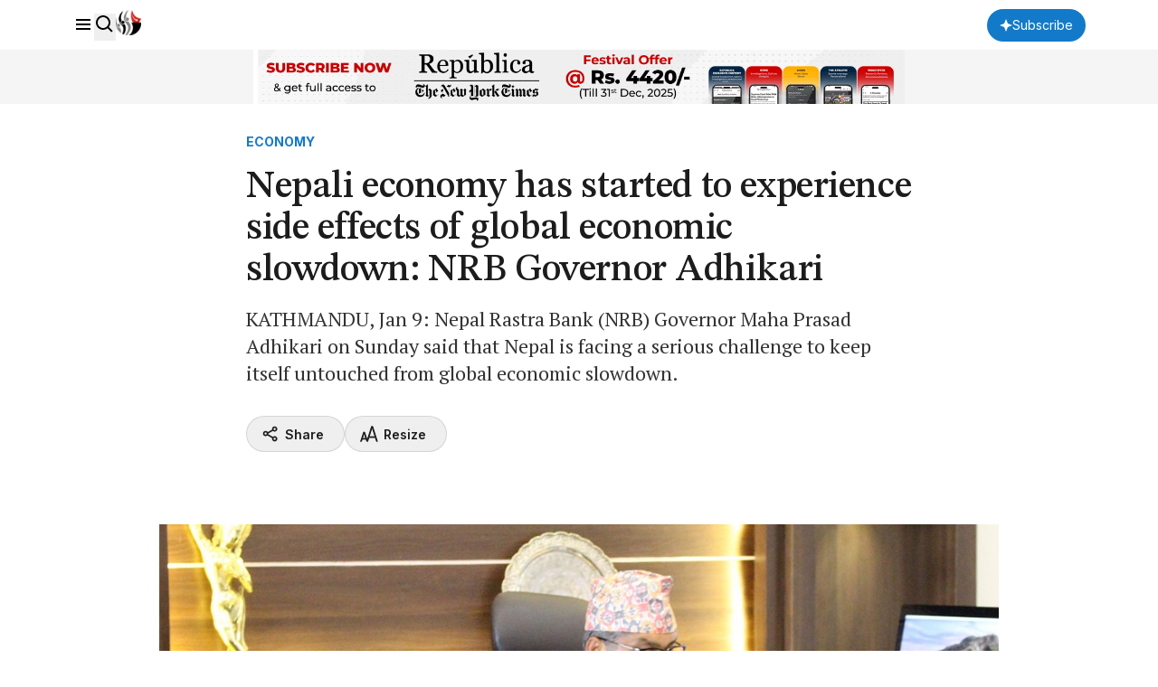

--- FILE ---
content_type: text/html; charset=utf-8
request_url: https://www.google.com/recaptcha/api2/aframe
body_size: 185
content:
<!DOCTYPE HTML><html><head><meta http-equiv="content-type" content="text/html; charset=UTF-8"></head><body><script nonce="NqTJ5i2yZF1B8iubHKZz6w">/** Anti-fraud and anti-abuse applications only. See google.com/recaptcha */ try{var clients={'sodar':'https://pagead2.googlesyndication.com/pagead/sodar?'};window.addEventListener("message",function(a){try{if(a.source===window.parent){var b=JSON.parse(a.data);var c=clients[b['id']];if(c){var d=document.createElement('img');d.src=c+b['params']+'&rc='+(localStorage.getItem("rc::a")?sessionStorage.getItem("rc::b"):"");window.document.body.appendChild(d);sessionStorage.setItem("rc::e",parseInt(sessionStorage.getItem("rc::e")||0)+1);localStorage.setItem("rc::h",'1769300646773');}}}catch(b){}});window.parent.postMessage("_grecaptcha_ready", "*");}catch(b){}</script></body></html>